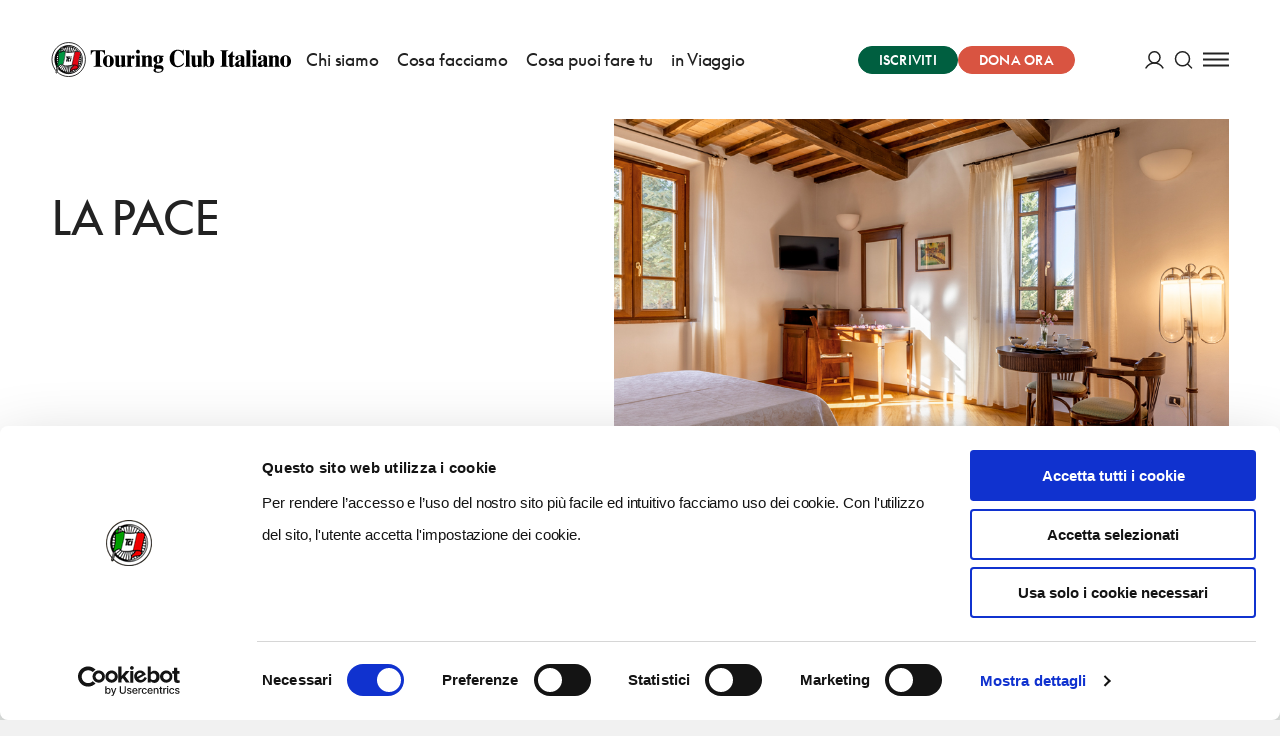

--- FILE ---
content_type: application/javascript; charset=UTF-8
request_url: https://www.touringclub.it/prod/_nuxt/e6faee4.js
body_size: 49991
content:
(window.webpackJsonp=window.webpackJsonp||[]).push([[9,276,278],{595:function(module,__webpack_exports__,__webpack_require__){"use strict";eval('// ESM COMPAT FLAG\n__webpack_require__.r(__webpack_exports__);\n\n// CONCATENATED MODULE: ./node_modules/vue-loader/lib/loaders/templateLoader.js??vue-loader-options!./node_modules/@nuxt/components/dist/loader.js??ref--0-0!./node_modules/vue-loader/lib??vue-loader-options!./components/search-explorer/SearchExplorerConventionedFilter.vue?vue&type=template&id=ca1f8d74&\nvar render = function () {\nvar _obj;\nvar _vm=this;var _h=_vm.$createElement;var _c=_vm._self._c||_h;return _c(\'span\',{class:( _obj = {\n    \'search-explorer-conventioned-filter\': true\n  }, _obj[("search-explorer-conventioned-filter--" + _vm.styleType)] = _vm.styleType, _obj )},[_c(\'input\',{attrs:{"id":"conventioned_only","type":"checkbox","name":"conventioned","value":"1"},domProps:{"checked":_vm.isActive},on:{"change":_vm.toggleConventionedFilter}}),_vm._v(" "),_c(\'label\',{attrs:{"for":"conventioned_only"}},[_vm._v("Mostra solo convenzionati")])])}\nvar staticRenderFns = []\n\n\n// CONCATENATED MODULE: ./components/search-explorer/SearchExplorerConventionedFilter.vue?vue&type=template&id=ca1f8d74&\n\n// EXTERNAL MODULE: ./node_modules/core-js/modules/es.array.includes.js\nvar es_array_includes = __webpack_require__(26);\n\n// EXTERNAL MODULE: ./node_modules/core-js/modules/es.string.includes.js\nvar es_string_includes = __webpack_require__(61);\n\n// CONCATENATED MODULE: ./node_modules/babel-loader/lib??ref--2-0!./node_modules/@nuxt/components/dist/loader.js??ref--0-0!./node_modules/vue-loader/lib??vue-loader-options!./components/search-explorer/SearchExplorerConventionedFilter.vue?vue&type=script&lang=js&\n\n\n//\n//\n//\n//\n//\n//\n//\n//\n//\n//\n//\n//\n//\n//\n//\n//\n//\n//\n//\n/* harmony default export */ var SearchExplorerConventionedFiltervue_type_script_lang_js_ = ({\n  props: {\n    styleType: {\n      type: String,\n      default: function _default() {\n        return \'default\';\n      }\n    }\n  },\n  data: function data() {\n    return {\n      queryFilter: this.$store.state[\'search-explorer\'].conventionedQueryFilter\n    };\n  },\n  computed: {\n    isActive: function isActive() {\n      return this.$store.state[\'search-explorer\'].staticQuery.includes(this.queryFilter);\n    }\n  },\n  methods: {\n    toggleConventionedFilter: function toggleConventionedFilter(e) {\n      var actionToDispatch = e.target.checked ? \'addToStaticQuery\' : \'removeFromStaticQuery\';\n      this.$store.dispatch("search-explorer/".concat(actionToDispatch), this.queryFilter);\n      this.$store.dispatch(\'search-explorer/getResults\');\n    }\n  }\n});\n// CONCATENATED MODULE: ./components/search-explorer/SearchExplorerConventionedFilter.vue?vue&type=script&lang=js&\n /* harmony default export */ var search_explorer_SearchExplorerConventionedFiltervue_type_script_lang_js_ = (SearchExplorerConventionedFiltervue_type_script_lang_js_); \n// EXTERNAL MODULE: ./components/search-explorer/SearchExplorerConventionedFilter.vue?vue&type=style&index=0&lang=scss&\nvar SearchExplorerConventionedFiltervue_type_style_index_0_lang_scss_ = __webpack_require__(830);\n\n// EXTERNAL MODULE: ./node_modules/vue-loader/lib/runtime/componentNormalizer.js\nvar componentNormalizer = __webpack_require__(3);\n\n// CONCATENATED MODULE: ./components/search-explorer/SearchExplorerConventionedFilter.vue\n\n\n\n\n\n\n/* normalize component */\n\nvar component = Object(componentNormalizer["a" /* default */])(\n  search_explorer_SearchExplorerConventionedFiltervue_type_script_lang_js_,\n  render,\n  staticRenderFns,\n  false,\n  null,\n  null,\n  null\n  \n)\n\n/* harmony default export */ var SearchExplorerConventionedFilter = __webpack_exports__["default"] = (component.exports);//# sourceURL=[module]\n//# sourceMappingURL=[data-uri]\n//# sourceURL=webpack-internal:///595\n')},630:function(module,__webpack_exports__,__webpack_require__){"use strict";eval('/* unused harmony export DEFAULT_ID */\n/* harmony export (binding) */ __webpack_require__.d(__webpack_exports__, "a", function() { return Loader; });\n// do not edit .js files directly - edit src/index.jst\n\n\n\nvar fastDeepEqual = function equal(a, b) {\n  if (a === b) return true;\n\n  if (a && b && typeof a == \'object\' && typeof b == \'object\') {\n    if (a.constructor !== b.constructor) return false;\n\n    var length, i, keys;\n    if (Array.isArray(a)) {\n      length = a.length;\n      if (length != b.length) return false;\n      for (i = length; i-- !== 0;)\n        if (!equal(a[i], b[i])) return false;\n      return true;\n    }\n\n\n\n    if (a.constructor === RegExp) return a.source === b.source && a.flags === b.flags;\n    if (a.valueOf !== Object.prototype.valueOf) return a.valueOf() === b.valueOf();\n    if (a.toString !== Object.prototype.toString) return a.toString() === b.toString();\n\n    keys = Object.keys(a);\n    length = keys.length;\n    if (length !== Object.keys(b).length) return false;\n\n    for (i = length; i-- !== 0;)\n      if (!Object.prototype.hasOwnProperty.call(b, keys[i])) return false;\n\n    for (i = length; i-- !== 0;) {\n      var key = keys[i];\n\n      if (!equal(a[key], b[key])) return false;\n    }\n\n    return true;\n  }\n\n  // true if both NaN, false otherwise\n  return a!==a && b!==b;\n};\n\n/**\r\n * Copyright 2019 Google LLC. All Rights Reserved.\r\n *\r\n * Licensed under the Apache License, Version 2.0 (the "License");\r\n * you may not use this file except in compliance with the License.\r\n * You may obtain a copy of the License at.\r\n *\r\n *      Http://www.apache.org/licenses/LICENSE-2.0.\r\n *\r\n * Unless required by applicable law or agreed to in writing, software\r\n * distributed under the License is distributed on an "AS IS" BASIS,\r\n * WITHOUT WARRANTIES OR CONDITIONS OF ANY KIND, either express or implied.\r\n * See the License for the specific language governing permissions and\r\n * limitations under the License.\r\n */\r\nconst DEFAULT_ID = "__googleMapsScriptId";\r\n/**\r\n * [[Loader]] makes it easier to add Google Maps JavaScript API to your application\r\n * dynamically using\r\n * [Promises](https://developer.mozilla.org/en-US/docs/Web/JavaScript/Reference/Global_Objects/Promise).\r\n * It works by dynamically creating and appending a script node to the the\r\n * document head and wrapping the callback function so as to return a promise.\r\n *\r\n * ```\r\n * const loader = new Loader({\r\n *   apiKey: "",\r\n *   version: "weekly",\r\n *   libraries: ["places"]\r\n * });\r\n *\r\n * loader.load().then((google) => {\r\n *   const map = new google.maps.Map(...)\r\n * })\r\n * ```\r\n */\r\nclass Loader {\r\n    /**\r\n     * Creates an instance of Loader using [[LoaderOptions]]. No defaults are set\r\n     * using this library, instead the defaults are set by the Google Maps\r\n     * JavaScript API server.\r\n     *\r\n     * ```\r\n     * const loader = Loader({apiKey, version: \'weekly\', libraries: [\'places\']});\r\n     * ```\r\n     */\r\n    constructor({ apiKey, channel, client, id = DEFAULT_ID, libraries = [], language, region, version, mapIds, nonce, retries = 3, url = "https://maps.googleapis.com/maps/api/js", }) {\r\n        this.CALLBACK = "__googleMapsCallback";\r\n        this.callbacks = [];\r\n        this.done = false;\r\n        this.loading = false;\r\n        this.errors = [];\r\n        this.version = version;\r\n        this.apiKey = apiKey;\r\n        this.channel = channel;\r\n        this.client = client;\r\n        this.id = id || DEFAULT_ID; // Do not allow empty string\r\n        this.libraries = libraries;\r\n        this.language = language;\r\n        this.region = region;\r\n        this.mapIds = mapIds;\r\n        this.nonce = nonce;\r\n        this.retries = retries;\r\n        this.url = url;\r\n        if (Loader.instance) {\r\n            if (!fastDeepEqual(this.options, Loader.instance.options)) {\r\n                throw new Error(`Loader must not be called again with different options. ${JSON.stringify(this.options)} !== ${JSON.stringify(Loader.instance.options)}`);\r\n            }\r\n            return Loader.instance;\r\n        }\r\n        Loader.instance = this;\r\n    }\r\n    get options() {\r\n        return {\r\n            version: this.version,\r\n            apiKey: this.apiKey,\r\n            channel: this.channel,\r\n            client: this.client,\r\n            id: this.id,\r\n            libraries: this.libraries,\r\n            language: this.language,\r\n            region: this.region,\r\n            mapIds: this.mapIds,\r\n            nonce: this.nonce,\r\n            url: this.url,\r\n        };\r\n    }\r\n    get failed() {\r\n        return this.done && !this.loading && this.errors.length >= this.retries + 1;\r\n    }\r\n    /**\r\n     * CreateUrl returns the Google Maps JavaScript API script url given the [[LoaderOptions]].\r\n     *\r\n     * @ignore\r\n     */\r\n    createUrl() {\r\n        let url = this.url;\r\n        url += `?callback=${this.CALLBACK}`;\r\n        if (this.apiKey) {\r\n            url += `&key=${this.apiKey}`;\r\n        }\r\n        if (this.channel) {\r\n            url += `&channel=${this.channel}`;\r\n        }\r\n        if (this.client) {\r\n            url += `&client=${this.client}`;\r\n        }\r\n        if (this.libraries.length > 0) {\r\n            url += `&libraries=${this.libraries.join(",")}`;\r\n        }\r\n        if (this.language) {\r\n            url += `&language=${this.language}`;\r\n        }\r\n        if (this.region) {\r\n            url += `&region=${this.region}`;\r\n        }\r\n        if (this.version) {\r\n            url += `&v=${this.version}`;\r\n        }\r\n        if (this.mapIds) {\r\n            url += `&map_ids=${this.mapIds.join(",")}`;\r\n        }\r\n        return url;\r\n    }\r\n    /**\r\n     * Load the Google Maps JavaScript API script and return a Promise.\r\n     */\r\n    load() {\r\n        return this.loadPromise();\r\n    }\r\n    /**\r\n     * Load the Google Maps JavaScript API script and return a Promise.\r\n     *\r\n     * @ignore\r\n     */\r\n    loadPromise() {\r\n        return new Promise((resolve, reject) => {\r\n            this.loadCallback((err) => {\r\n                if (!err) {\r\n                    resolve(window.google);\r\n                }\r\n                else {\r\n                    reject(err);\r\n                }\r\n            });\r\n        });\r\n    }\r\n    /**\r\n     * Load the Google Maps JavaScript API script with a callback.\r\n     */\r\n    loadCallback(fn) {\r\n        this.callbacks.push(fn);\r\n        this.execute();\r\n    }\r\n    /**\r\n     * Set the script on document.\r\n     */\r\n    setScript() {\r\n        if (document.getElementById(this.id)) {\r\n            // TODO wrap onerror callback for cases where the script was loaded elsewhere\r\n            this.callback();\r\n            return;\r\n        }\r\n        const url = this.createUrl();\r\n        const script = document.createElement("script");\r\n        script.id = this.id;\r\n        script.type = "text/javascript";\r\n        script.src = url;\r\n        script.onerror = this.loadErrorCallback.bind(this);\r\n        script.defer = true;\r\n        script.async = true;\r\n        if (this.nonce) {\r\n            script.nonce = this.nonce;\r\n        }\r\n        document.head.appendChild(script);\r\n    }\r\n    deleteScript() {\r\n        const script = document.getElementById(this.id);\r\n        if (script) {\r\n            script.remove();\r\n        }\r\n    }\r\n    /**\r\n     * Reset the loader state.\r\n     */\r\n    reset() {\r\n        this.deleteScript();\r\n        this.done = false;\r\n        this.loading = false;\r\n        this.errors = [];\r\n        this.onerrorEvent = null;\r\n    }\r\n    resetIfRetryingFailed() {\r\n        if (this.failed) {\r\n            this.reset();\r\n        }\r\n    }\r\n    loadErrorCallback(e) {\r\n        this.errors.push(e);\r\n        if (this.errors.length <= this.retries) {\r\n            const delay = this.errors.length * Math.pow(2, this.errors.length);\r\n            console.log(`Failed to load Google Maps script, retrying in ${delay} ms.`);\r\n            setTimeout(() => {\r\n                this.deleteScript();\r\n                this.setScript();\r\n            }, delay);\r\n        }\r\n        else {\r\n            this.onerrorEvent = e;\r\n            this.callback();\r\n        }\r\n    }\r\n    setCallback() {\r\n        window.__googleMapsCallback = this.callback.bind(this);\r\n    }\r\n    callback() {\r\n        this.done = true;\r\n        this.loading = false;\r\n        this.callbacks.forEach((cb) => {\r\n            cb(this.onerrorEvent);\r\n        });\r\n        this.callbacks = [];\r\n    }\r\n    execute() {\r\n        this.resetIfRetryingFailed();\r\n        if (this.done) {\r\n            this.callback();\r\n        }\r\n        else {\r\n            // short circuit and warn if google.maps is already loaded\r\n            if (window.google && window.google.maps && window.google.maps.version) {\r\n                console.warn("Google Maps already loaded outside @googlemaps/js-api-loader." +\r\n                    "This may result in undesirable behavior as options and script parameters may not match.");\r\n                this.callback();\r\n                return;\r\n            }\r\n            if (this.loading) ;\r\n            else {\r\n                this.loading = true;\r\n                this.setCallback();\r\n                this.setScript();\r\n            }\r\n        }\r\n    }\r\n}\n\n\n//# sourceMappingURL=index.esm.js.map\n//# sourceURL=[module]\n//# sourceMappingURL=[data-uri]\n//# sourceURL=webpack-internal:///630\n')},659:function(module,exports,__webpack_require__){eval("// style-loader: Adds some css to the DOM by adding a <style> tag\n\n// load the styles\nvar content = __webpack_require__(789);\nif(content.__esModule) content = content.default;\nif(typeof content === 'string') content = [[module.i, content, '']];\nif(content.locals) module.exports = content.locals;\n// add the styles to the DOM\nvar add = __webpack_require__(18).default\nvar update = add(\"b82918d8\", content, true, {\"sourceMap\":false});//# sourceURL=[module]\n//# sourceMappingURL=[data-uri]\n//# sourceURL=webpack-internal:///659\n")},714:function(module,__webpack_exports__,__webpack_require__){"use strict";eval('// ESM COMPAT FLAG\n__webpack_require__.r(__webpack_exports__);\n\n// CONCATENATED MODULE: ./node_modules/vue-loader/lib/loaders/templateLoader.js??vue-loader-options!./node_modules/@nuxt/components/dist/loader.js??ref--0-0!./node_modules/vue-loader/lib??vue-loader-options!./components/search-explorer/SearchExplorerMap.vue?vue&type=template&id=7053760c&\nvar render = function () {var _vm=this;var _h=_vm.$createElement;var _c=_vm._self._c||_h;return _c(\'div\',{staticClass:"search-explorer-map"},[_c(\'div\',{ref:"googleMap",staticClass:"search-explorer-map__gmap-root"}),_vm._v(" "),(![\'small\', \'medium\'].includes(_vm.$mq))?_c(\'div\',[(_vm.showConventionedFilter)?_c(\'search-explorer-conventioned-filter\',{staticClass:"\\n        search-explorer-map__controls\\n        search-explorer-map__controls--conventioned\\n      ",attrs:{"style-type":"button"}}):_vm._e()],1):_vm._e(),_vm._v(" "),_c(\'search-explorer-loading\',{staticClass:"search-explorer-map__loader",class:{\n      \'is-active\': _vm.isLoading,\n    }}),_vm._v(" "),(_vm.canUpdate && !_vm.autoRefresh)?_c(\'button\',{staticClass:"search-explorer-map__controls search-explorer-map__button-reload",on:{"click":_vm.updateResults}},[_c(\'svg-icon\',{attrs:{"name":"reload"}}),_vm._v(" "),_c(\'span\',[_vm._v("Aggiorna mappa")])],1):_vm._e(),_vm._v(" "),((_vm.autoRefresh || !_vm.canUpdate) && ![\'small\', \'medium\'].includes(_vm.$mq))?_c(\'div\',{staticClass:"\\n      map-refresh-control\\n      search-explorer-map__controls\\n      search-explorer-map__controls--refresh-check\\n    "},[_c(\'input\',{directives:[{name:"model",rawName:"v-model",value:(_vm.autoRefresh),expression:"autoRefresh"}],attrs:{"id":"refresh-control","type":"checkbox"},domProps:{"checked":Array.isArray(_vm.autoRefresh)?_vm._i(_vm.autoRefresh,null)>-1:(_vm.autoRefresh)},on:{"change":function($event){var $$a=_vm.autoRefresh,$$el=$event.target,$$c=$$el.checked?(true):(false);if(Array.isArray($$a)){var $$v=null,$$i=_vm._i($$a,$$v);if($$el.checked){$$i<0&&(_vm.autoRefresh=$$a.concat([$$v]))}else{$$i>-1&&(_vm.autoRefresh=$$a.slice(0,$$i).concat($$a.slice($$i+1)))}}else{_vm.autoRefresh=$$c}}}}),_vm._v(" "),_c(\'label\',{attrs:{"for":"refresh-control"}},[_vm._v("Cerca mentre mi sposto sulla mappa")])]):_vm._e(),_vm._v(" "),_c(\'div\',{staticClass:"search-explorer-map__controls search-explorer-map__controls--zoom"},[_c(\'button\',{ref:"zoomInButton",attrs:{"aria-label":"Zoom in","title":"Zoom out"}},[_c(\'svg\',{attrs:{"width":"15","height":"15","viewBox":"0 0 15 15","fill":"none","xmlns":"http://www.w3.org/2000/svg"}},[_c(\'path\',{attrs:{"d":"M8.99343 8.99343H15V6.00656H8.99343V0H6.00656V6.00656H0V8.99343H6.00656V15H8.99343V8.99343Z","fill":"#4C9268"}})])]),_vm._v(" "),_c(\'button\',{ref:"zoomOutButton",attrs:{"aria-label":"Zoom out","title":"Zoom out"}},[_c(\'svg\',{attrs:{"width":"15","height":"3","viewBox":"0 0 15 3","fill":"none","xmlns":"http://www.w3.org/2000/svg"}},[_c(\'path\',{attrs:{"d":"M8.99343 2.98823H15V0.0013566H8.99343V0H6.00656V0.0013566H0V2.98823H6.00656H8.99343Z","fill":"#4C9268"}})])])])],1)}\nvar staticRenderFns = []\n\n\n// CONCATENATED MODULE: ./components/search-explorer/SearchExplorerMap.vue?vue&type=template&id=7053760c&\n\n// EXTERNAL MODULE: ./node_modules/core-js/modules/es.array.includes.js\nvar es_array_includes = __webpack_require__(26);\n\n// EXTERNAL MODULE: ./node_modules/core-js/modules/es.array.map.js\nvar es_array_map = __webpack_require__(44);\n\n// EXTERNAL MODULE: ./node_modules/core-js/modules/es.array.find.js\nvar es_array_find = __webpack_require__(56);\n\n// EXTERNAL MODULE: ./node_modules/core-js/modules/web.dom-collections.for-each.js\nvar web_dom_collections_for_each = __webpack_require__(9);\n\n// EXTERNAL MODULE: ./node_modules/core-js/modules/es.array.from.js\nvar es_array_from = __webpack_require__(53);\n\n// EXTERNAL MODULE: ./node_modules/core-js/modules/es.string.iterator.js\nvar es_string_iterator = __webpack_require__(31);\n\n// EXTERNAL MODULE: ./node_modules/core-js/modules/es.array.filter.js\nvar es_array_filter = __webpack_require__(11);\n\n// EXTERNAL MODULE: ./node_modules/core-js/modules/es.object.to-string.js\nvar es_object_to_string = __webpack_require__(21);\n\n// EXTERNAL MODULE: ./node_modules/core-js/modules/es.regexp.to-string.js\nvar es_regexp_to_string = __webpack_require__(62);\n\n// EXTERNAL MODULE: ./node_modules/core-js/modules/es.array.concat.js\nvar es_array_concat = __webpack_require__(20);\n\n// EXTERNAL MODULE: ./node_modules/core-js/modules/es.array.join.js\nvar es_array_join = __webpack_require__(45);\n\n// EXTERNAL MODULE: ./node_modules/core-js/modules/es.string.link.js\nvar es_string_link = __webpack_require__(108);\n\n// EXTERNAL MODULE: ./node_modules/core-js/modules/es.regexp.exec.js\nvar es_regexp_exec = __webpack_require__(8);\n\n// EXTERNAL MODULE: ./node_modules/core-js/modules/es.string.replace.js\nvar es_string_replace = __webpack_require__(27);\n\n// EXTERNAL MODULE: ./node_modules/core-js/modules/es.array.slice.js\nvar es_array_slice = __webpack_require__(49);\n\n// EXTERNAL MODULE: ./node_modules/core-js/modules/es.function.name.js\nvar es_function_name = __webpack_require__(16);\n\n// EXTERNAL MODULE: ./node_modules/@googlemaps/js-api-loader/dist/index.esm.js\nvar index_esm = __webpack_require__(630);\n\n// EXTERNAL MODULE: ./components/search-explorer/SearchExplorerLoading.vue + 4 modules\nvar SearchExplorerLoading = __webpack_require__(715);\n\n// EXTERNAL MODULE: ./components/search-explorer/SearchExplorerConventionedFilter.vue + 4 modules\nvar SearchExplorerConventionedFilter = __webpack_require__(595);\n\n// EXTERNAL MODULE: ./helpers/utils.js\nvar utils = __webpack_require__(28);\n\n// EXTERNAL MODULE: ./helpers/geoCms.js\nvar geoCms = __webpack_require__(556);\n\n// CONCATENATED MODULE: ./node_modules/babel-loader/lib??ref--2-0!./node_modules/@nuxt/components/dist/loader.js??ref--0-0!./node_modules/vue-loader/lib??vue-loader-options!./components/search-explorer/SearchExplorerMap.vue?vue&type=script&lang=js&\n\n\n\n\n\n\n\n\n\n\n\n\n\n\n\n\n//\n//\n//\n//\n//\n//\n//\n//\n//\n//\n//\n//\n//\n//\n//\n//\n//\n//\n//\n//\n//\n//\n//\n//\n//\n//\n//\n//\n//\n//\n//\n//\n//\n//\n//\n//\n//\n//\n//\n//\n//\n//\n//\n//\n//\n//\n//\n//\n//\n//\n//\n//\n//\n//\n//\n//\n//\n//\n//\n//\n//\n//\n//\n//\n//\n//\n//\n//\n//\n//\n//\n//\n//\n//\n//\n//\n//\n//\n// import { createNamespacedHelpers } from \'vuex\'\n\n\n\n\n // const { mapState } = createNamespacedHelpers(\'search-explorer\')\n\nvar pinIcon = __webpack_require__(756);\n\nvar pinIconOrange = __webpack_require__(951);\n\nvar highlightedPinIcon = __webpack_require__(757);\n\nvar markersCollection = [];\nvar MAP_RESTRICTION_BOUNDS = {\n  north: 52,\n  south: 34,\n  west: 4.8,\n  east: 20.1\n};\n/* harmony default export */ var SearchExplorerMapvue_type_script_lang_js_ = ({\n  components: {\n    SearchExplorerLoading: SearchExplorerLoading["default"],\n    SearchExplorerConventionedFilter: SearchExplorerConventionedFilter["default"]\n  },\n  props: {\n    mapConfig: {\n      type: Object,\n      default: function _default() {\n        return {\n          center: {\n            lat: 43.782199,\n            lng: 11.254323\n          },\n          zoom: 14\n        };\n      }\n    },\n    markers: {\n      type: Array,\n      default: function _default() {\n        return [];\n      }\n    },\n    showConventionedFilter: {\n      type: Boolean,\n      default: function _default() {\n        return false;\n      }\n    },\n    storeNamespace: {\n      type: String,\n      default: \'search-explorer\'\n    }\n  },\n  data: function data() {\n    return {\n      map: null,\n      maxZoom: 20,\n      minZoom: 6,\n      canUpdate: false,\n      infoWindow: {\n        cta: \'Vai alla pagina\'\n      },\n      prevInfoWindow: false,\n      preventUpdate: false,\n      shouldResetBounds: false,\n      autoRefresh: false\n    };\n  },\n  computed: {\n    // ...mapState({\n    //   isLoading: ({ isLoading }) => isLoading,\n    //   requestParams: ({ requestParams }) => requestParams,\n    //   highlightedItemId: ({ highlightedItemId }) => highlightedItemId,\n    //   mapBounds: ({ mapBounds }) => mapBounds,\n    // }),\n    isLoading: function isLoading() {\n      return this.$store.state[this.storeNamespace].isLoading;\n    },\n    requestParams: function requestParams() {\n      return this.$store.state[this.storeNamespace].requestParams;\n    },\n    highlightedItemId: function highlightedItemId() {\n      return this.$store.state[this.storeNamespace].highlightedItemId;\n    },\n    mapBounds: function mapBounds() {\n      return this.$store.state[this.storeNamespace].mapBounds;\n    },\n    mapOptions: function mapOptions() {\n      var _this$$route$query = this.$route.query,\n          lng = _this$$route$query.x,\n          lat = _this$$route$query.y,\n          z = _this$$route$query.z;\n      var center = !isNaN(lat) && !isNaN(lng) ? {\n        lat: parseFloat(lat),\n        lng: parseFloat(lng)\n      } : this.mapConfig.center;\n      return {\n        center: center,\n        zoom: z >= this.minZoom ? parseInt(z) : this.mapConfig.zoom\n      };\n    }\n  },\n  watch: {\n    $mq: function $mq(newVal, oldVal) {\n      if (newVal === oldVal) return;\n\n      if ([\'small\', \'medium\'].includes(newVal)) {\n        this.autoRefresh = false;\n      }\n    },\n    markers: function markers() {\n      var _this = this;\n\n      if (!this.google) {\n        return;\n      }\n\n      var requestHasCoords = [\'x\', \'y\'].every(function (key) {\n        return typeof _this.requestParams[key] !== \'undefined\';\n      });\n      this.deleteMarkers();\n      this.addMarkers();\n\n      if (!this.shouldResetBounds && this.mapBounds || !requestHasCoords) {\n        this.canUpdate = false;\n        this.preventUpdate = true;\n      }\n\n      if (!this.shouldResetBounds && this.mapBounds) {\n        var bounds = this.mapBounds;\n\n        if (!(bounds instanceof this.google.maps.LatLngBounds) && bounds.sw && bounds.ne) {\n          bounds = new this.google.maps.LatLngBounds(bounds.sw, bounds.ne);\n        }\n\n        this.map.fitBounds(bounds);\n        this.map.setCenter(bounds.getCenter());\n      } else if (!requestHasCoords) {\n        this.map.fitBounds(MAP_RESTRICTION_BOUNDS);\n      }\n\n      if (this.shouldResetBounds) {\n        this.$store.commit("".concat(this.storeNamespace, "/SET_MAP_BOUNDS"), null);\n        this.shouldResetBounds = false;\n      }\n\n      this.checkZoom();\n    },\n    highlightedItemId: function highlightedItemId(newVal, oldVal) {\n      if (!this.google || newVal === oldVal) {\n        return;\n      }\n\n      if (newVal !== null) {\n        var currentMarker = markersCollection.find(function (_ref) {\n          var id = _ref.id;\n          return id === newVal;\n        });\n        currentMarker.setIcon(highlightedPinIcon);\n        currentMarker.setZIndex(9999);\n        currentMarker.setAnimation(this.google.maps.Animation.BOUNCE);\n      }\n\n      if (oldVal !== null) {\n        var prevMarker = markersCollection.find(function (_ref2) {\n          var id = _ref2.id;\n          return id === oldVal;\n        });\n        prevMarker.setIcon(prevMarker.isOrangeFlag ? pinIconOrange : pinIcon);\n        prevMarker.setZIndex(0);\n        prevMarker.setAnimation(null);\n      }\n    }\n  },\n  mounted: function mounted() {\n    var _this2 = this;\n\n    var loader = new index_esm["a" /* Loader */]({\n      // eslint-disable-next-line nuxt/no-env-in-hooks\n      apiKey:  true ? "AIzaSyCl0dQLXf38yX101DM0TA7RBOh1iSIQAYI" : undefined,\n      version: \'weekly\',\n      libraries: [\'places\', \'geometry\']\n    });\n    loader.load().then(function (google) {\n      _this2.google = google;\n\n      _this2.initializeMap();\n    }).catch(function (e) {\n      // eslint-disable-next-line no-console\n      console.error(e);\n    });\n    this.$el.addEventListener(\'click\', this.onInfoWindowNavClick);\n  },\n  methods: {\n    initializeMap: function initializeMap() {\n      var _this3 = this;\n\n      var mapContainer = this.$refs.googleMap;\n      var gMap = this.google.maps;\n      var config = Object.assign({}, {\n        mapId: \'f242a9789c681863\',\n        disableDefaultUI: true,\n        gestureHandling: \'greedy\',\n        clickableIcons: false,\n        restriction: {\n          latLngBounds: MAP_RESTRICTION_BOUNDS\n        }\n      }, this.mapOptions);\n      this.map = new gMap.Map(mapContainer, config);\n      gMap.event.addListener(this.map, \'click\', function () {\n        if (_this3.prevInfoWindow) {\n          _this3.prevInfoWindow.close();\n        }\n      });\n      gMap.event.addListener(this.map, \'idle\', Object(utils["d" /* debounce */])(this.handleIdle, 250));\n      gMap.event.addListener(this.map, \'zoom_changed\', this.handleZoomChange);\n      gMap.event.addListener(this.map, \'dragstart\', function () {\n        this.set(\'dragging\', true);\n      });\n      gMap.event.addListener(this.map, \'dragend\', function () {\n        this.set(\'dragging\', false);\n        gMap.event.trigger(this, \'idle\', {});\n      });\n      gMap.event.addDomListener(this.$refs.zoomInButton, \'click\', function () {\n        _this3.map.setZoom(_this3.map.getZoom() + 1);\n      });\n      gMap.event.addDomListener(this.$refs.zoomOutButton, \'click\', function () {\n        _this3.map.setZoom(_this3.map.getZoom() - 1);\n      });\n      this.updateMapCenter();\n      this.addMarkers();\n    },\n    onInfoWindowNavClick: function onInfoWindowNavClick(event) {\n      if (!event.target.classList.contains(\'js-marker-content-nav\')) {\n        return;\n      }\n\n      var pagerButtons = event.target.parentNode.querySelectorAll(\'.js-marker-content-nav\');\n      var items = this.$el.querySelectorAll(\'.marker-content__item\');\n      var currentIndexElem = this.$el.querySelector(\'.marker-content__pager__index\');\n      var prevIndex = parseInt(currentIndexElem.textContent);\n      var activeIndex = prevIndex;\n\n      if (event.target.dataset.action === \'goNext\' && prevIndex + 1 <= items.length) {\n        activeIndex = prevIndex + 1;\n      } else if (event.target.dataset.action === \'goPrev\' && prevIndex > 1) {\n        activeIndex = prevIndex - 1;\n      }\n\n      items.forEach(function (item, index) {\n        return item.classList.toggle(\'is-active\', index === activeIndex - 1);\n      });\n      currentIndexElem.textContent = activeIndex;\n      Array.from(pagerButtons).forEach(function (button) {\n        button.classList.toggle(\'is-disabled\', activeIndex === 1 && button.dataset.action === \'goPrev\' || activeIndex === items.length && button.dataset.action === \'goNext\');\n      });\n    },\n    handleIdle: function handleIdle() {\n      if (!this.map.get(\'dragging\') && this.map.get(\'oldCenter\') && this.map.get(\'oldZoom\') && (this.map.get(\'oldCenter\') !== this.map.getCenter() || this.map.get(\'oldZoom\') !== this.map.getZoom())) {\n        if (!this.preventUpdate) {\n          this.canUpdate = true;\n\n          if (this.autoRefresh) {\n            this.updateResults();\n          }\n        } else {\n          this.preventUpdate = false;\n        }\n      }\n\n      if (!this.map.get(\'dragging\')) {\n        this.map.set(\'oldCenter\', this.map.getCenter());\n        this.map.set(\'oldZoom\', this.map.getZoom());\n      }\n    },\n    handleZoomChange: function handleZoomChange() {\n      this.$store.commit("".concat(this.storeNamespace, "/SET_MAP_ZOOM"), this.map.getZoom());\n    },\n    updateResults: function updateResults() {\n      this.canUpdate = false;\n      this.shouldResetBounds = true;\n      this.$store.commit("".concat(this.storeNamespace, "/FORCE_PARAMS_RESET"), true);\n      var gMap = this.google.maps;\n      var bounds = this.map.getBounds();\n      var ne = bounds.getNorthEast();\n      var sw = bounds.getSouthWest();\n      var nw = new gMap.LatLng(ne.lat(), sw.lng());\n      var radius = gMap.geometry.spherical.computeDistanceBetween(ne, nw) / 2;\n\n      var _this$map$getCenter = this.map.getCenter(),\n          lat = _this$map$getCenter.lat,\n          lng = _this$map$getCenter.lng;\n\n      this.emptyAutocompleteField();\n      var newParams = {\n        y: lat(),\n        x: lng(),\n        distanza: parseInt(radius)\n      };\n      this.$store.dispatch("".concat(this.storeNamespace, "/setRequestParams"), newParams);\n      this.$store.dispatch("".concat(this.storeNamespace, "/updateMapLocation"), {\n        lat: newParams.y,\n        lng: newParams.x\n      });\n    },\n    emptyAutocompleteField: function emptyAutocompleteField() {\n      if (false) {}\n      this.$store.commit("".concat(this.storeNamespace, "/SET_PLACE_NAME"), \'\');\n    },\n    addMarkers: function addMarkers() {\n      var _this4 = this;\n\n      if (!this.markers.length) return;\n      var map = this.map;\n      var gmaps = this.google.maps;\n      this.markers.forEach(function (item) {\n        var _item$data, _item$data$campaigns;\n\n        if (!item.geom) return;\n        var _item$geom = item.geom,\n            lat = _item$geom.lat,\n            lng = _item$geom.lng;\n        var latLng = new gmaps.LatLng(lat, lng);\n        var isOrangeFlag = (_item$data = item.data) === null || _item$data === void 0 ? void 0 : (_item$data$campaigns = _item$data.campaigns) === null || _item$data$campaigns === void 0 ? void 0 : _item$data$campaigns.some(function (_ref3) {\n          var code = _ref3.code;\n          return code === \'comuniba\';\n        });\n\n        var markersWithCurrentCoords = _this4.markers.filter(function (marker) {\n          var _marker$geom, _marker$geom2;\n\n          return ((_marker$geom = marker.geom) === null || _marker$geom === void 0 ? void 0 : _marker$geom.lat) === lat && ((_marker$geom2 = marker.geom) === null || _marker$geom2 === void 0 ? void 0 : _marker$geom2.lng) === lng;\n        });\n\n        var label = markersWithCurrentCoords.length > 1 ? {\n          text: markersWithCurrentCoords.length <= 9 ? markersWithCurrentCoords.length.toString() : \'9+\',\n          color: \'#4C9268\',\n          fontSize: \'10px\'\n        } : \'\';\n        var marker = new gmaps.Marker({\n          position: latLng,\n          map: map,\n          icon: {\n            url: isOrangeFlag ? pinIconOrange : pinIcon,\n            labelOrigin: new gmaps.Point(13, 13)\n          },\n          id: item.pk,\n          isOrangeFlag: isOrangeFlag,\n          label: label\n        }); // const infowindow = this.createInfoWindow(markersWithCurrentCoords)\n\n        marker.addListener(\'click\', _this4.handleMarkerClick.bind(_this4, marker, markersWithCurrentCoords));\n        marker.addListener(\'mouseover\', _this4.handleMarkerMouseOver.bind(_this4, marker));\n        marker.addListener(\'mouseout\', _this4.handleMarkerMouseOut.bind(_this4, marker));\n        markersCollection.push(marker);\n      });\n    },\n    createInfoWindow: function createInfoWindow(markers) {\n      var _this5 = this;\n\n      var content = "\\n        <div class=\\"marker-content\\">\\n          ".concat(markers.map(function (singleItem, index) {\n        return (singleItem === null || singleItem === void 0 ? void 0 : singleItem.type) === \'event\' ? _this5.createEventContent(singleItem, index) : _this5.createPoiContent(singleItem, index);\n      }).join(\'\'), "\\n          ").concat(markers.length > 1 ? "<div class=\\"marker-content__pager\\">\\n                  <button class=\\"marker-content__pager__btn js-marker-content-nav is-disabled\\" data-action=\\"goPrev\\">\\n                    <svg fill=\\"none\\" height=\\"24\\" viewBox=\\"0 0 24 24\\" width=\\"24\\" xmlns=\\"http://www.w3.org/2000/svg\\">\\n                      <circle cx=\\"12\\" cy=\\"12\\" r=\\"11.5\\" stroke=\\"#005f40\\"/><path clip-rule=\\"evenodd\\" d=\\"m7.33962 12.3387c-.18745-.1874-.18745-.4914 0-.6788l3.05468-3.05471c.1875-.18745.4914-.18745.6788 0 .1875.18745.1875.49137 0 .67882l-2.23524 2.23529h8.44114v.96h-8.44114l2.23524 2.2353c.1875.1874.1875.4914 0 .6788-.1874.1875-.4913.1875-.6788 0z\\" fill=\\"#005f40\\" fill-rule=\\"evenodd\\"/>\\n                    </svg>\\n                  </button>\\n                  <div>\\n                    <span class=\\"marker-content__pager__index\\">1</span> / ".concat(markers.length, "\\n                  </div>\\n                  <button class=\\"marker-content__pager__btn js-marker-content-nav\\" data-action=\\"goNext\\">\\n                    <svg fill=\\"none\\" height=\\"24\\" viewBox=\\"0 0 25 24\\" width=\\"25\\" xmlns=\\"http://www.w3.org/2000/svg\\">\\n                      <circle cx=\\"12.0996\\" cy=\\"12\\" r=\\"11.5\\" stroke=\\"#005f40\\" transform=\\"matrix(-1 0 0 -1 24.1992 24)\\"/>\\n                      <path clip-rule=\\"evenodd\\" d=\\"m13.8227 8.44113 3.0547 3.05467c.1875.1875.1875.4914 0 .6788l-3.0547 3.0548c-.1874.1874-.4913.1874-.6788 0-.1874-.1875-.1874-.4914 0-.6789l2.2353-2.2353h-7.71788v-.96h7.71788l-2.2353-2.23525c-.1874-.18745-.1874-.49137 0-.67882.1875-.18746.4914-.18746.6788 0z\\" fill=\\"#005f40\\" fill-rule=\\"evenodd\\"/>\\n                    </svg>\\n                  </button>\\n                </div>") : \'\', "\\n        </div>\\n      ");\n      return new this.google.maps.InfoWindow({\n        content: content\n      });\n    },\n    createEventContent: function createEventContent(item) {\n      var _item$title, _item$acf, _item$acf$sidebar_eve, _item$_embedded$wpFe;\n\n      var index = arguments.length > 1 && arguments[1] !== undefined ? arguments[1] : 0;\n      var name = (_item$title = item.title) === null || _item$title === void 0 ? void 0 : _item$title.rendered;\n      var address = (_item$acf = item.acf) === null || _item$acf === void 0 ? void 0 : (_item$acf$sidebar_eve = _item$acf.sidebar_events) === null || _item$acf$sidebar_eve === void 0 ? void 0 : _item$acf$sidebar_eve.description_place;\n      var friendlyDate = item.acf.event_details.friendly_when;\n      var url = item === null || item === void 0 ? void 0 : item.link;\n      var imgBaseUrl = this.$store.state.apiUrl.slice().replace(\'/wp-json\', \'\');\n      var image = Object(geoCms["a" /* getImage */])(item, \'medium\', imgBaseUrl, false, item._embedded && item._embedded[\'wp:featuredmedia\'][0] ? (_item$_embedded$wpFe = item._embedded[\'wp:featuredmedia\'][0]) === null || _item$_embedded$wpFe === void 0 ? void 0 : _item$_embedded$wpFe.source_url : \'none\');\n      var imgElem = image ? "<div class=\\"marker-content__image -hidden\\">\\n            <img src=\\"".concat(image, "\\" onload=\\"this.parentNode.classList.remove(\'-hidden\')\\" alt=\\"").concat(name, "\\" loading=\\"lazy\\" />\\n          </div>") : \'\';\n      return "<div class=\\"marker-content__item ".concat(index === 0 ? \'is-active\' : \'\', "\\">\\n        <a href=\\"").concat(url, "\\" target=\\"_blank\\" title=\\"").concat(this.infoWindow.cta, "\\">\\n          ").concat(imgElem || \'\', "\\n          <div class=\\"marker-content__item__info\\">\\n            <h4 class=\\"marker-content__title\\">").concat(name, "</h4>\\n            <address class=\\"marker-content__address\\">\\n              ").concat(address, "\\n            </address>\\n            <span class=\\"marker-content__date\\">").concat(friendlyDate, "</span>\\n          </div>\\n        </a>\\n      </div>");\n    },\n    createPoiContent: function createPoiContent(item) {\n      var index = arguments.length > 1 && arguments[1] !== undefined ? arguments[1] : 0;\n      var _item$data$main = item.data.main,\n          name = _item$data$main.name,\n          address = _item$data$main.address,\n          city = _item$data$main.city,\n          province = _item$data$main.province,\n          phone = _item$data$main.phone,\n          mail = _item$data$main.mail;\n      var url = Object(geoCms["d" /* getUrl */])(item);\n      var imgBaseUrl = this.$store.state.apiUrl.slice().replace(\'/wp-json\', \'\');\n      var image = Object(geoCms["a" /* getImage */])(item, \'medium\', imgBaseUrl, false, \'none\');\n      var imgElem = image ? "<div class=\\"marker-content__image -hidden\\">\\n                <img src=\\"".concat(image, "\\" onload=\\"this.parentNode.classList.remove(\'-hidden\')\\" alt=\\"").concat(name, "\\" loading=\\"lazy\\" />\\n           </div>") : \'\';\n      return "<div class=\\"marker-content__item ".concat(index === 0 ? \'is-active\' : \'\', "\\">\\n        <a href=\\"").concat(url, "\\" target=\\"_blank\\" title=\\"").concat(this.infoWindow.cta, "\\">\\n          ").concat(imgElem || \'\', "\\n          <div class=\\"marker-content__item__info\\">\\n            <h4 class=\\"marker-content__title\\">").concat(name, "</h4>\\n            <address class=\\"marker-content__address\\">\\n              ").concat(address).concat(address && city ? \', \' : \'\').concat(city, " ").concat(province, "<br>\\n              ").concat(phone).concat(phone && mail ? \' – \' : \'\').concat(mail, "\\n            </address>\\n          </div>\\n        </a>\\n      </div>");\n    },\n    handleMarkerClick: function handleMarkerClick(marker, markersWithCurrentCoords) {\n      var map = this.map;\n      this.preventUpdate = true;\n\n      if (this.prevInfoWindow) {\n        this.prevInfoWindow.close();\n      }\n\n      var infowindow = this.createInfoWindow(markersWithCurrentCoords);\n      this.prevInfoWindow = infowindow;\n      infowindow.open({\n        anchor: marker,\n        map: map,\n        shouldFocus: false\n      }); // this.$store.commit(`${this.storeNamespace}/setHighlightedItemId`, marker.id)\n    },\n    handleMarkerMouseOver: function handleMarkerMouseOver(marker) {\n      marker.setZIndex(9999);\n    },\n    handleMarkerMouseOut: function handleMarkerMouseOut(marker) {\n      marker.setZIndex(0);\n    },\n    checkZoom: function checkZoom() {\n      var currentZoom = this.map.getZoom();\n\n      if (currentZoom > this.maxZoom) {\n        this.map.setZoom(this.maxZoom);\n      } else if (currentZoom < this.minZoom) {\n        this.map.setZoom(this.minZoom);\n      }\n    },\n    deleteMarkers: function deleteMarkers() {\n      markersCollection.forEach(function (marker) {\n        marker.setMap(null);\n      });\n      markersCollection = [];\n    },\n    updateMapCenter: function updateMapCenter() {\n      var _this$requestParams, _this$mapOptions$cent, _this$requestParams2, _this$mapOptions$cent2;\n\n      var lat = ((_this$requestParams = this.requestParams) === null || _this$requestParams === void 0 ? void 0 : _this$requestParams.y) || ((_this$mapOptions$cent = this.mapOptions.center) === null || _this$mapOptions$cent === void 0 ? void 0 : _this$mapOptions$cent.lat);\n      var lng = ((_this$requestParams2 = this.requestParams) === null || _this$requestParams2 === void 0 ? void 0 : _this$requestParams2.x) || ((_this$mapOptions$cent2 = this.mapOptions.center) === null || _this$mapOptions$cent2 === void 0 ? void 0 : _this$mapOptions$cent2.lng);\n      var latLng = new this.google.maps.LatLng(lat, lng);\n\n      if (!this.autoRefresh && latLng instanceof this.google.maps.LatLng) {\n        this.map.setCenter(latLng);\n      }\n    }\n  }\n});\n// CONCATENATED MODULE: ./components/search-explorer/SearchExplorerMap.vue?vue&type=script&lang=js&\n /* harmony default export */ var search_explorer_SearchExplorerMapvue_type_script_lang_js_ = (SearchExplorerMapvue_type_script_lang_js_); \n// EXTERNAL MODULE: ./components/search-explorer/SearchExplorerMap.vue?vue&type=style&index=0&lang=scss&\nvar SearchExplorerMapvue_type_style_index_0_lang_scss_ = __webpack_require__(952);\n\n// EXTERNAL MODULE: ./node_modules/vue-loader/lib/runtime/componentNormalizer.js\nvar componentNormalizer = __webpack_require__(3);\n\n// CONCATENATED MODULE: ./components/search-explorer/SearchExplorerMap.vue\n\n\n\n\n\n\n/* normalize component */\n\nvar component = Object(componentNormalizer["a" /* default */])(\n  search_explorer_SearchExplorerMapvue_type_script_lang_js_,\n  render,\n  staticRenderFns,\n  false,\n  null,\n  null,\n  null\n  \n)\n\n/* harmony default export */ var SearchExplorerMap = __webpack_exports__["default"] = (component.exports);\n\n/* nuxt-component-imports */\ninstallComponents(component, {SearchExplorerConventionedFilter: __webpack_require__(595).default,SearchExplorerLoading: __webpack_require__(715).default})\n//# sourceURL=[module]\n//# sourceMappingURL=[data-uri]\n//# sourceURL=webpack-internal:///714\n')},715:function(module,__webpack_exports__,__webpack_require__){"use strict";eval('// ESM COMPAT FLAG\n__webpack_require__.r(__webpack_exports__);\n\n// CONCATENATED MODULE: ./node_modules/vue-loader/lib/loaders/templateLoader.js??vue-loader-options!./node_modules/@nuxt/components/dist/loader.js??ref--0-0!./node_modules/vue-loader/lib??vue-loader-options!./components/search-explorer/SearchExplorerLoading.vue?vue&type=template&id=45870690&\nvar render = function () {var _vm=this;var _h=_vm.$createElement;var _c=_vm._self._c||_h;return _c(\'div\',{staticClass:"search-explorer-loading"},[_c(\'div\',{staticClass:"sel-flow"},_vm._l((3),function(n){return _c(\'div\',{key:n,staticClass:"sel-flow-dot"})}),0)])}\nvar staticRenderFns = []\n\n\n// CONCATENATED MODULE: ./components/search-explorer/SearchExplorerLoading.vue?vue&type=template&id=45870690&\n\n// CONCATENATED MODULE: ./node_modules/babel-loader/lib??ref--2-0!./node_modules/@nuxt/components/dist/loader.js??ref--0-0!./node_modules/vue-loader/lib??vue-loader-options!./components/search-explorer/SearchExplorerLoading.vue?vue&type=script&lang=js&\n//\n//\n//\n//\n//\n//\n//\n//\n/* harmony default export */ var SearchExplorerLoadingvue_type_script_lang_js_ = ({});\n// CONCATENATED MODULE: ./components/search-explorer/SearchExplorerLoading.vue?vue&type=script&lang=js&\n /* harmony default export */ var search_explorer_SearchExplorerLoadingvue_type_script_lang_js_ = (SearchExplorerLoadingvue_type_script_lang_js_); \n// EXTERNAL MODULE: ./components/search-explorer/SearchExplorerLoading.vue?vue&type=style&index=0&lang=scss&\nvar SearchExplorerLoadingvue_type_style_index_0_lang_scss_ = __webpack_require__(788);\n\n// EXTERNAL MODULE: ./node_modules/vue-loader/lib/runtime/componentNormalizer.js\nvar componentNormalizer = __webpack_require__(3);\n\n// CONCATENATED MODULE: ./components/search-explorer/SearchExplorerLoading.vue\n\n\n\n\n\n\n/* normalize component */\n\nvar component = Object(componentNormalizer["a" /* default */])(\n  search_explorer_SearchExplorerLoadingvue_type_script_lang_js_,\n  render,\n  staticRenderFns,\n  false,\n  null,\n  null,\n  null\n  \n)\n\n/* harmony default export */ var SearchExplorerLoading = __webpack_exports__["default"] = (component.exports);//# sourceURL=[module]\n//# sourceMappingURL=[data-uri]\n//# sourceURL=webpack-internal:///715\n')},725:function(module,exports,__webpack_require__){eval("// style-loader: Adds some css to the DOM by adding a <style> tag\n\n// load the styles\nvar content = __webpack_require__(831);\nif(content.__esModule) content = content.default;\nif(typeof content === 'string') content = [[module.i, content, '']];\nif(content.locals) module.exports = content.locals;\n// add the styles to the DOM\nvar add = __webpack_require__(18).default\nvar update = add(\"36834fe8\", content, true, {\"sourceMap\":false});//# sourceURL=[module]\n//# sourceMappingURL=[data-uri]\n//# sourceURL=webpack-internal:///725\n")},752:function(module,exports,__webpack_require__){eval('module.exports = __webpack_require__.p + "2848b42cf999190e4285e67c5eb9337f.svg";//# sourceURL=[module]\n//# sourceMappingURL=[data-uri]\n//# sourceURL=webpack-internal:///752\n')},756:function(module,exports,__webpack_require__){eval('module.exports = __webpack_require__.p + "02f0923b66fb9b1eb253eaae8c5d8ecf.svg";//# sourceURL=[module]\n//# sourceMappingURL=[data-uri]\n//# sourceURL=webpack-internal:///756\n')},757:function(module,exports,__webpack_require__){eval('module.exports = __webpack_require__.p + "c1906aafa2d45686669ef7bcb25e9ff5.svg";//# sourceURL=[module]\n//# sourceMappingURL=[data-uri]\n//# sourceURL=webpack-internal:///757\n')},788:function(module,__webpack_exports__,__webpack_require__){"use strict";eval("/* harmony import */ var [base64] = __webpack_require__(659);\n/* harmony import */ var [base64] = /*#__PURE__*/__webpack_require__.n([base64]);\n/* unused harmony reexport * */\n//# sourceURL=[module]\n//# sourceMappingURL=[data-uri]\n//# sourceURL=webpack-internal:///788\n")},789:function(module,exports,__webpack_require__){eval('// Imports\nvar ___CSS_LOADER_API_IMPORT___ = __webpack_require__(17);\nvar ___CSS_LOADER_EXPORT___ = ___CSS_LOADER_API_IMPORT___(false);\n// Module\n___CSS_LOADER_EXPORT___.push([module.i, ":root{--sel-size:40px;--sel-color:#4c9268}.search-explorer-loading{padding:0 1.25rem;background-color:#fff;border-radius:1.25rem;box-shadow:0 4px 15px rgba(0,0,0,.2);pointer-events:none}.sel-flow{width:52px;width:calc(var(--sel-size)*1.3);height:52px;height:calc(var(--sel-size)*1.3);display:flex;align-items:center;justify-content:space-between}.sel-flow-dot{width:25%;height:25%;background-color:#4c9268;background-color:var(--sel-color);border-radius:50%;-webkit-animation:sk-flow 1.4s cubic-bezier(.455,.03,.515,.955) 0s infinite both;animation:sk-flow 1.4s cubic-bezier(.455,.03,.515,.955) 0s infinite both}.sel-flow-dot:first-child{-webkit-animation-delay:-.3s;animation-delay:-.3s}.sel-flow-dot:nth-child(2){-webkit-animation-delay:-.15s;animation-delay:-.15s}@-webkit-keyframes sk-flow{0%,80%,to{transform:scale(.3)}40%{transform:scale(1)}}@keyframes sk-flow{0%,80%,to{transform:scale(.3)}40%{transform:scale(1)}}", ""]);\n// Exports\nmodule.exports = ___CSS_LOADER_EXPORT___;\n//# sourceURL=[module]\n//# sourceMappingURL=[data-uri]\n//# sourceURL=webpack-internal:///789\n')},830:function(module,__webpack_exports__,__webpack_require__){"use strict";eval("/* harmony import */ var [base64] = __webpack_require__(725);\n/* harmony import */ var [base64] = /*#__PURE__*/__webpack_require__.n([base64]);\n/* unused harmony reexport * */\n//# sourceURL=[module]\n//# sourceMappingURL=[data-uri]\n//# sourceURL=webpack-internal:///830\n")},831:function(module,exports,__webpack_require__){eval('// Imports\nvar ___CSS_LOADER_API_IMPORT___ = __webpack_require__(17);\nvar ___CSS_LOADER_GET_URL_IMPORT___ = __webpack_require__(297);\nvar ___CSS_LOADER_URL_IMPORT_0___ = __webpack_require__(752);\nvar ___CSS_LOADER_EXPORT___ = ___CSS_LOADER_API_IMPORT___(false);\nvar ___CSS_LOADER_URL_REPLACEMENT_0___ = ___CSS_LOADER_GET_URL_IMPORT___(___CSS_LOADER_URL_IMPORT_0___);\n// Module\n___CSS_LOADER_EXPORT___.push([module.i, ".search-explorer-conventioned-filter{display:flex;justify-content:center;align-items:center;vertical-align:middle;font-size:.625rem;text-transform:uppercase}.search-explorer-conventioned-filter--default{margin-left:1.25rem}@media print,screen and (min-width:64em){.search-explorer-conventioned-filter--default{margin-left:2.5rem}}.search-explorer-toolbar .search-explorer-conventioned-filter{justify-content:start;margin-left:0}@media print,screen and (min-width:64em){.search-explorer-conventioned-filter{display:inline-flex;justify-content:flex-start;font-size:.75rem}}.search-explorer-conventioned-filter input{-webkit-appearance:none;-moz-appearance:none;appearance:none;display:inline-block;width:.9375rem;height:.9375rem;margin-right:.625rem;border:1px solid #626262;border-radius:3px;background-color:#fff;background-size:cover;background-repeat:no-repeat;background-position:50%;cursor:pointer}.search-explorer-conventioned-filter input:checked{border-color:#4c9268;background-image:url(" + ___CSS_LOADER_URL_REPLACEMENT_0___ + ")}.search-explorer-conventioned-filter label{color:#4c9268;cursor:pointer}.search-explorer-conventioned-filter:hover label{text-decoration:underline;color:#005f40}.search-explorer-conventioned-filter--button{padding:.8125rem 1.3125rem .8125rem 1rem}.search-explorer-conventioned-filter--button input{margin:0 .625rem 0 0}.search-explorer-conventioned-filter--button label{line-height:1;letter-spacing:1px;color:inherit}", ""]);\n// Exports\nmodule.exports = ___CSS_LOADER_EXPORT___;\n//# sourceURL=[module]\n//# sourceMappingURL=[data-uri]\n//# sourceURL=webpack-internal:///831\n')},853:function(module,exports,__webpack_require__){eval("// style-loader: Adds some css to the DOM by adding a <style> tag\n\n// load the styles\nvar content = __webpack_require__(953);\nif(content.__esModule) content = content.default;\nif(typeof content === 'string') content = [[module.i, content, '']];\nif(content.locals) module.exports = content.locals;\n// add the styles to the DOM\nvar add = __webpack_require__(18).default\nvar update = add(\"1b4b92d8\", content, true, {\"sourceMap\":false});//# sourceURL=[module]\n//# sourceMappingURL=[data-uri]\n//# sourceURL=webpack-internal:///853\n")},951:function(module,exports,__webpack_require__){eval('module.exports = __webpack_require__.p + "22ff8b8d73f03f06e3491f6f7c0d68d4.svg";//# sourceURL=[module]\n//# sourceMappingURL=[data-uri]\n//# sourceURL=webpack-internal:///951\n')},952:function(module,__webpack_exports__,__webpack_require__){"use strict";eval("/* harmony import */ var [base64] = __webpack_require__(853);\n/* harmony import */ var [base64] = /*#__PURE__*/__webpack_require__.n([base64]);\n/* unused harmony reexport * */\n//# sourceURL=[module]\n//# sourceMappingURL=[data-uri]\n//# sourceURL=webpack-internal:///952\n")},953:function(module,exports,__webpack_require__){eval('// Imports\nvar ___CSS_LOADER_API_IMPORT___ = __webpack_require__(17);\nvar ___CSS_LOADER_GET_URL_IMPORT___ = __webpack_require__(297);\nvar ___CSS_LOADER_URL_IMPORT_0___ = __webpack_require__(752);\nvar ___CSS_LOADER_EXPORT___ = ___CSS_LOADER_API_IMPORT___(false);\nvar ___CSS_LOADER_URL_REPLACEMENT_0___ = ___CSS_LOADER_GET_URL_IMPORT___(___CSS_LOADER_URL_IMPORT_0___);\n// Module\n___CSS_LOADER_EXPORT___.push([module.i, ".search-explorer-map{width:100%;height:calc(100vh - 4.375rem);overflow:hidden}@media print,screen and (min-width:64em){.search-explorer-map{height:calc(100vh - 5.375rem)}}.search-explorer-map__gmap-root{position:absolute;top:0;left:0;width:100%;height:100%}.search-explorer-map__loader{position:absolute;top:50%;left:50%;transform:translate(-50%,-50%);z-index:1;opacity:0;transition:.15s ease-out}.search-explorer-map__loader.is-active{opacity:1}.search-explorer-map__controls{position:absolute;bottom:2.1875rem;border:0;border-radius:1.3125rem;font-size:.75rem;letter-spacing:.0625rem;text-transform:uppercase;background-color:#fff;box-shadow:0 0 15px rgba(0,0,0,.2)}@media print,screen and (min-width:64em){.search-explorer-map__controls{bottom:unset;top:2.375rem}}.search-explorer-map__button-reload,.search-explorer-map__controls--refresh-check{display:flex;align-items:center;grid-column-gap:.625rem;-moz-column-gap:.625rem;column-gap:.625rem;min-width:11.5rem;padding:.75rem .9375rem;left:50%;transform:translateX(-50%);cursor:pointer}@media screen and (max-width:63.99875em){.search-explorer-map__button-reload,.search-explorer-map__controls--refresh-check{position:fixed}}.search-explorer-map__button-reload:hover,.search-explorer-map__controls--refresh-check:hover{color:#005f40}.search-explorer-map__button-reload svg,.search-explorer-map__controls--refresh-check svg{width:1.125rem;height:1.125rem}.search-explorer-map__controls--refresh-check{padding:.8125rem 1.3125rem .8125rem 1rem}.search-explorer-map__controls--refresh-check input{-webkit-appearance:none;-moz-appearance:none;appearance:none;display:inline-block;width:.9375rem;height:.9375rem;margin:0;border:1px solid #626262;border-radius:3px;background-color:#fff;background-size:cover;background-repeat:no-repeat;background-position:50%;cursor:pointer}.search-explorer-map__controls--refresh-check input:checked{border-color:#4c9268;background-image:url(" + ___CSS_LOADER_URL_REPLACEMENT_0___ + ")}.search-explorer-map__controls--refresh-check label{line-height:1;letter-spacing:1px;color:inherit;cursor:pointer}.search-explorer-map__controls--refresh-check:hover label{text-decoration:underline;color:#005f40}.search-explorer-map__controls--zoom{display:none;width:5.3125rem;height:2.625rem;right:4%}.search-explorer-map__controls--zoom:before{content:\\"\\";display:block;width:1px;height:1.125rem;position:absolute;top:50%;left:50%;transform:translateY(-50%);background-color:rgba(0,0,0,.2)}.search-explorer-map__controls--zoom svg{display:block;pointer-events:none}@media print,screen and (min-width:64em){.search-explorer-map__controls--zoom{display:flex;align-items:center;justify-content:center}.search-explorer-map__controls--zoom button{display:block;padding:.75rem;border:0;background-color:transparent}}@media print,screen and (min-width:64em){.search-explorer-map__controls--conventioned{left:4%}}.marker-content{font-family:\\"Supreme LL\\",sans-serif;font-size:.75rem;line-height:1.58333;border-radius:.625rem;background-color:#fff;overflow:hidden}.marker-content__item{display:none}.marker-content__item.is-active{display:block}.marker-content__item a{color:inherit}.marker-content__item a,.marker-content__item a:hover{text-decoration:none}.marker-content__item__info{padding:1rem 1.125rem}.marker-content__label{font-size:.75rem;line-height:1.25;letter-spacing:.0625rem;text-transform:uppercase}.marker-content__image{position:relative;padding-bottom:67.85714%;overflow:hidden;opacity:1;transition:all .25s cubic-bezier(.165,.84,.44,1),opacity .25s cubic-bezier(.165,.84,.44,1) .25s}.marker-content__image.-hidden{opacity:0;visibility:hidden;padding-bottom:0}.marker-content__image img{display:block;width:100%;height:100%;position:absolute;-o-object-fit:cover;object-fit:cover}.marker-content__title{margin-bottom:.3125rem;font-size:1.0625rem;font-weight:500;line-height:1.26176;text-transform:none;color:#005f40}a:hover .marker-content__title{text-decoration:underline}.marker-content__address{font-size:.75rem;font-style:normal}.marker-content__date{font-size:1rem;color:#4c9268}.marker-content__link{display:inline-block;margin-top:1rem;font-style:normal;font-size:1.0625rem;line-height:1.3;text-decoration:underline}.marker-content__link:hover{text-decoration:none}.marker-content__pager{display:inline-flex;grid-column-gap:.625rem;-moz-column-gap:.625rem;column-gap:.625rem;align-items:center;margin-top:-.3125rem;padding:0 1.125rem 1rem;font-size:.875rem;line-height:1.46429;letter-spacing:1px;color:#4c9268}.marker-content__pager__btn{border:0;padding:0;background:transparent;transition:.3s ease-out}.marker-content__pager__btn.is-disabled{opacity:.4;pointer-events:none}.marker-content__pager__btn svg{display:block;pointer-events:none}", ""]);\n// Exports\nmodule.exports = ___CSS_LOADER_EXPORT___;\n//# sourceURL=[module]\n//# sourceMappingURL=[data-uri]\n//# sourceURL=webpack-internal:///953\n')}}]);